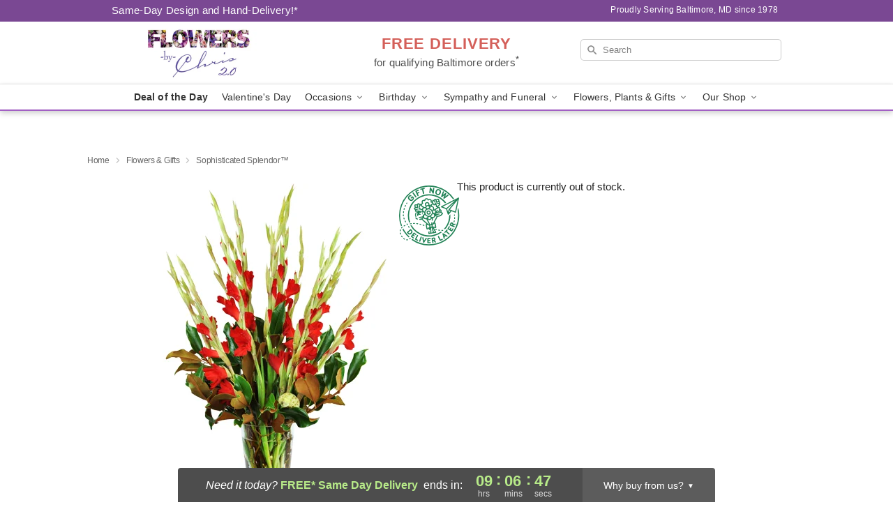

--- FILE ---
content_type: text/html; charset=UTF-8
request_url: https://www.flowersbychris.com/storefronts/datesClosed?fcplus=0
body_size: 584
content:
{"no_delivery_dates":["2026-01-01","2026-01-02","2026-01-04","2026-01-11","2026-01-18","2026-01-25","2026-02-01","2026-02-08","2026-02-15","2026-02-22","2026-03-01","2026-03-08","2026-03-15","2026-03-22","2026-03-29","2026-04-12","2026-04-19","2026-04-26","2026-05-25","2026-07-03","2026-07-04","2026-09-07","2026-11-26"],"no_pickup_dates":["2026-01-01","2026-01-02","2026-01-04","2026-01-11","2026-01-18","2026-01-25","2026-02-01","2026-02-08","2026-02-15","2026-02-22","2026-03-01","2026-03-08","2026-03-15","2026-03-22","2026-03-29","2026-04-12","2026-04-19","2026-04-26","2026-05-25","2026-07-03","2026-07-04","2026-09-07","2026-11-26"],"delivery_cutoff_difference":{"y":0,"m":0,"d":0,"h":9,"i":6,"s":50,"f":0.554859,"weekday":0,"weekday_behavior":0,"first_last_day_of":0,"invert":1,"days":0,"special_type":0,"special_amount":0,"have_weekday_relative":0,"have_special_relative":0},"pickup_cutoff_difference":{"y":0,"m":0,"d":0,"h":11,"i":36,"s":50,"f":0.554859,"weekday":0,"weekday_behavior":0,"first_last_day_of":0,"invert":1,"days":0,"special_type":0,"special_amount":0,"have_weekday_relative":0,"have_special_relative":0},"pickup_cutoff":"4:30 PM EDT","delivery_cutoff":"2:00 PM EDT","delivery_today":true,"pickup_today":true,"pickup_disabled":false,"delivery_disabled":false,"delivery_cutoff_diff_next":{"y":0,"m":0,"d":1,"h":9,"i":6,"s":50,"f":0.541596,"weekday":0,"weekday_behavior":0,"first_last_day_of":0,"invert":1,"days":1,"special_type":0,"special_amount":0,"have_weekday_relative":0,"have_special_relative":0},"delivery_next_100hr":true}